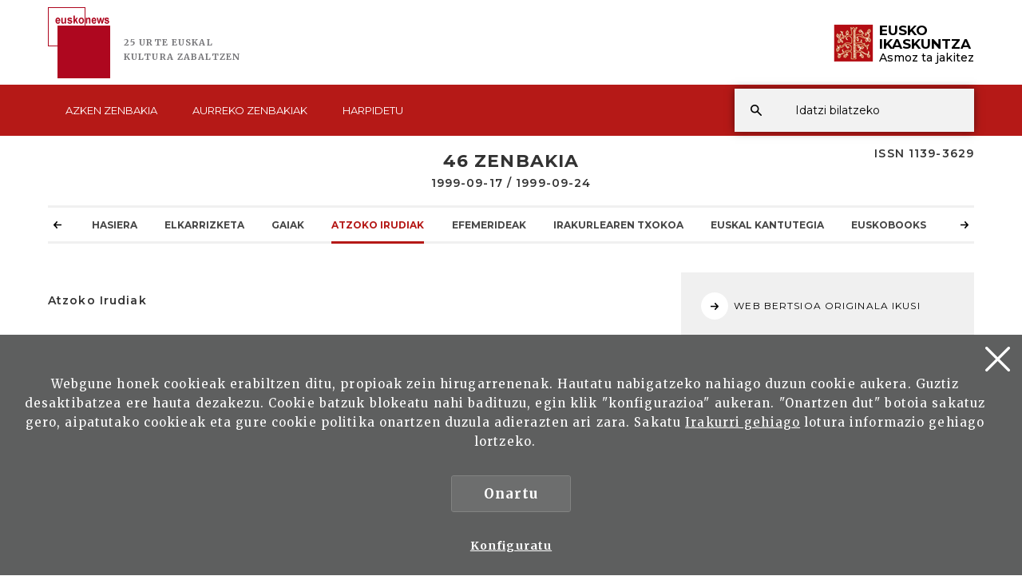

--- FILE ---
content_type: image/svg+xml
request_url: https://www.euskonews.eus/img/share-twitter.svg
body_size: 163
content:
<svg xmlns="http://www.w3.org/2000/svg" width="17.094" height="15.999" viewBox="0 0 17.094 15.999">
  <g id="share-twitter" transform="translate(-27.038 -2293)">
    <g id="layer1" transform="translate(27.038 2293)">
      <path id="path1009" d="M215.82,128.248l6.6,8.825-6.642,7.175h1.495l5.815-6.282,4.7,6.282h5.087l-6.971-9.321,6.182-6.678h-1.495l-5.355,5.785-4.327-5.785Zm2.2,1.1h2.337l10.319,13.8h-2.337Z" transform="translate(-215.778 -128.248)"/>
    </g>
  </g>
</svg>
